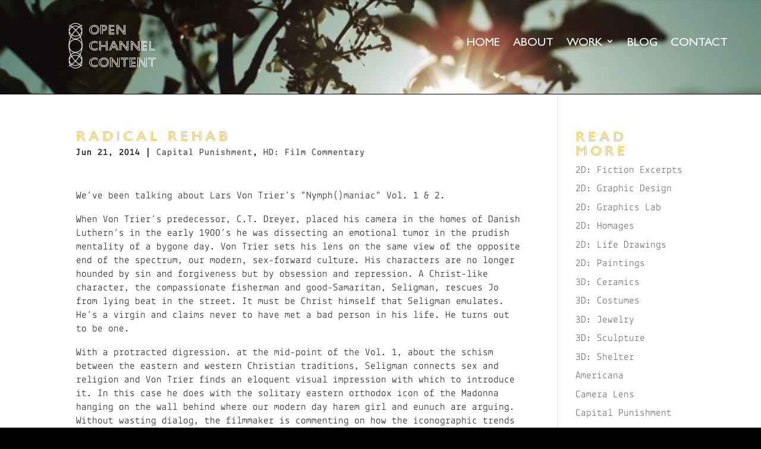

--- FILE ---
content_type: text/css
request_url: https://openchannelcontent.com/wp-content/themes/Divi-child/style.css?ver=4.24.0
body_size: -335
content:
/*
 Theme Name:     Divi Child for openchannelcontent.com
 Theme URI:      https://www.elegantthemes.com/gallery/divi/
 Description:    Divi Child Theme
 Author:         studio x, inc.
 Author URI:     https://studiox.com
 Template:       Divi
 Version:        1.0.0
*/
 
 
/* =Theme customization starts here
------------------------------------------------------- */
.mobile_menu_bar::before {
    color: #FFFFFF!important;
}

--- FILE ---
content_type: text/css
request_url: https://openchannelcontent.com/wp-content/et-cache/1676/et-core-unified-tb-5063-tb-4333-deferred-1676.min.css?ver=1767484947
body_size: -397
content:
@font-face{font-family:"Gill Sans Inline";font-display:swap;src:url("https://openchannelcontent.com/wp-content/uploads/et-fonts/Gill-Sans-Nova-Inline-W07-Rg.ttf") format("truetype")}@font-face{font-family:"Gill Sans";font-display:swap;src:url("https://openchannelcontent.com/wp-content/uploads/et-fonts/Gill-Sans-Nova-Medium.ttf") format("truetype")}@font-face{font-family:"Gill Sans Inline";font-display:swap;src:url("https://openchannelcontent.com/wp-content/uploads/et-fonts/Gill-Sans-Nova-Inline-W07-Rg.ttf") format("truetype")}@font-face{font-family:"Gill Sans";font-display:swap;src:url("https://openchannelcontent.com/wp-content/uploads/et-fonts/Gill-Sans-Nova-Medium.ttf") format("truetype")}